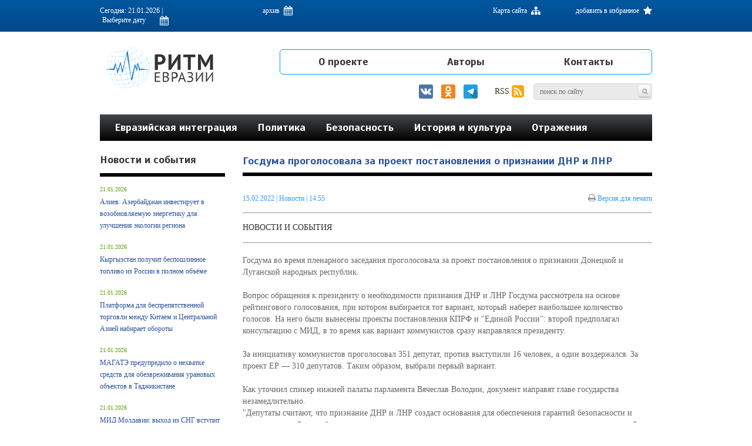

--- FILE ---
content_type: text/html; charset=UTF-8
request_url: https://www.ritmeurasia.ru/news--2022-02-15--gosduma-progolosovala-za-proekt-postanovlenija-o-priznanii-dnr-i-lnr-58640
body_size: 81001
content:
<!DOCTYPE html>
<html xmlns:fb="http://ogp.me/ns/fb#" xmlns:og="http://ogp.me/ns#">
<head>
	<meta name="zen-verification" content="YCI16ZwKxxpfFvMH5nyYuEoQIxjX7LbOyqFXATtU6rhG2kABMuPYdihzdxK6AeEm" />
        <meta http-equiv="Content-Type" content="text/html; charset=UTF-8" />
	<meta name="viewport" content="width=device-width, initial-scale=1">

	<link rel="stylesheet" href="https://www.ritmeurasia.ru/css/bootstrap.min.css">
	<link rel="stylesheet" href="https://www.ritmeurasia.ru/css/bootstrap-theme.min.css">
	<link rel="stylesheet" href="https://www.ritmeurasia.ru/css/style.css?ver=12">
	<link rel="stylesheet" href="https://www.ritmeurasia.ru/css/slick.css">
	<link rel="stylesheet" href="https://www.ritmeurasia.ru/css/font-awesome.min.css">
	<link rel="stylesheet" href="https://code.jquery.com/ui/1.12.1/themes/base/jquery-ui.css">
	<link rel="stylesheet" href="https://www.ritmeurasia.ru/css/jquery.fancybox.css">
	<link rel="stylesheet" href="https://www.ritmeurasia.ru/css/fixes.css">

	<!--[if lt IE 9]>
	<script src="https://cdnjs.cloudflare.com/ajax/libs/html5shiv/3.7.3/html5shiv.min.js"></script>
	<![endif]-->
	<script src="https://code.jquery.com/jquery-1.10.2.js"></script>
	<script src="https://www.ritmeurasia.ru/js/jquery.fancybox.js"></script>
	<script src="https://www.ritmeurasia.ru/js/df_form.js"></script>
	<script type="text/javascript" src="https://www.ritmeurasia.ru/js/bootstrap.min.js"></script>
	<script type="text/javascript" src="https://www.ritmeurasia.ru/js/slick.min.js"></script>
	<script src="https://www.ritmeurasia.ru/js/common.js"></script>
	<script src="https://code.jquery.com/ui/1.12.1/jquery-ui.js"></script>
	<script src="https://www.ritmeurasia.ru/js/placeholder.js"></script>
	<script src="https://www.ritmeurasia.ru/js/jquery.df.js"></script>
	<script src="https://www.ritmeurasia.ru/js/jquery.df.form-submitter.js"></script>
	<script src="https://www.ritmeurasia.ru/js/code.js"></script>

	
		<script>
			(function(i,s,o,g,r,a,m){i['GoogleAnalyticsObject']=r;i[r]=i[r]||function(){
				(i[r].q=i[r].q||[]).push(arguments)},i[r].l=1*new Date();a=s.createElement(o),
				m=s.getElementsByTagName(o)[0];a.async=1;a.src=g;m.parentNode.insertBefore(a,m)
			})(window,document,'script','//www.google-analytics.com/analytics.js','ga');
			ga('create', 'UA-45808498-1', 'ritmeurasia.ru');
			ga('send', 'pageview');
		</script>

		<script src="https://apis.google.com/js/platform.js" async defer>
			{lang: 'ru'}
		</script>

<!-- Facebook Pixel Code -->
<script>
!function(f,b,e,v,n,t,s)
{if(f.fbq)return;n=f.fbq=function(){n.callMethod?
n.callMethod.apply(n,arguments):n.queue.push(arguments)};
if(!f._fbq)f._fbq=n;n.push=n;n.loaded=!0;n.version='2.0';
n.queue=[];t=b.createElement(e);t.async=!0;
t.src=v;s=b.getElementsByTagName(e)[0];
s.parentNode.insertBefore(t,s)}(window, document,'script',
'https://connect.facebook.net/en_US/fbevents.js');
fbq('init', '268073648220086');
fbq('track', 'PageView');
</script>
<noscript><img height="1" width="1" style="display:none"
src="https://www.facebook.com/tr?id=268073648220086&ev=PageView&noscript=1"
/></noscript>
<!-- End Facebook Pixel Code -->


<!--
	<script type="text/javascript" src="//s7.addthis.com/js/300/addthis_widget.js#pubid=ra-5f1e9f8ceabc7f83"></script>
-->
	
	<title>Госдума проголосовала за проект постановления о признании ДНР и ЛНР - Ритм Евразии</title>
	<meta property="og:site_name" content="Ритм Евразии" />

    <meta name="Keywords" lang="ru" content="" />
    <meta name="Description" lang="ru" content="" />

    <meta property="og:title" content="Госдума проголосовала за проект постановления о признании ДНР и ЛНР" />
    <meta property="og:type" content="article" />
    <meta property="og:url" content="https://www.ritmeurasia.ru/news--2022-02-15--gosduma-progolosovala-za-proekt-postanovlenija-o-priznanii-dnr-i-lnr-58640" />
	<meta property="og:description" content="" />

    <meta property="og:image" content="https://www.ritmeurasia.ru/img/og_logo.png" />
    <meta property="og:image:url" content="https://www.ritmeurasia.ru/img/og_logo.png" />
    <meta property="og:image:secure_url" content="https://www.ritmeurasia.ru/img/og_logo.png" />
	
	<meta property="twitter:image" content="https://www.ritmeurasia.ru/img/og_logo.png" />
	<meta name="twitter:card" content="summary_large_image" />
	
    <meta property="fb:admins" content="100007104004600" />
    <meta property="fb:app_id" name="app_id" content="322410782208652" />

	<link rel="shortcut icon" href="https://www.ritmeurasia.ru/favicon.ico" sizes="any">
	<link rel="icon" href="https://www.ritmeurasia.ru/favicon.ico" sizes="any">
</head>

<body id="top">

<!-- Rating Mail.ru counter -->
<script type="text/javascript">
var _tmr = window._tmr || (window._tmr = []);
_tmr.push({id: "3156774", type: "pageView", start: (new Date()).getTime()});
(function (d, w, id) {
if (d.getElementById(id)) return;
var ts = d.createElement("script"); ts.type = "text/javascript"; ts.async = true; ts.id = id;
ts.src = "https://top-fwz1.mail.ru/js/code.js";
var f = function () {var s = d.getElementsByTagName("script")[0]; s.parentNode.insertBefore(ts, s);};
if (w.opera == "[object Opera]") { d.addEventListener("DOMContentLoaded", f, false); } else { f(); }
})(document, window, "topmailru-code");
</script><noscript><div>
<img src="https://top-fwz1.mail.ru/counter?id=3156774;js=na" style="border:0;position:absolute;left:-9999px;" alt="Top.Mail.Ru" />
</div></noscript>
<!-- //Rating Mail.ru counter -->

	<div style="height:0; overflow:hidden;">Информационно-аналитическое издание, посвященное актуальным проблемам интеграции на постсоветском пространстве</div>
	<a href="#top" class="totop"></a>

	
	    <!-- Yandex.Metrika counter -->
	    <script type="text/javascript">
	        (function (d, w, c) {
	            (w[c] = w[c] || []).push(function() {
	                try {
	                    w.yaCounter23048101 = new Ya.Metrika({id:23048101,
	                        webvisor:true,
	                        clickmap:true,
	                        trackLinks:true,
	                        accurateTrackBounce:true});
	                } catch(e) { }
	            });

	            var n = d.getElementsByTagName("script")[0],
	                    s = d.createElement("script"),
	                    f = function () { n.parentNode.insertBefore(s, n); };
	            s.type = "text/javascript";
	            s.async = true;
	            s.src = (d.location.protocol == "https:" ? "https:" : "https:") + "//mc.yandex.ru/metrika/watch.js";

	            if (w.opera == "[object Opera]") {
	                d.addEventListener("DOMContentLoaded", f, false);
	            } else { f(); }
	        })(document, window, "yandex_metrika_callbacks");
	    </script>

	    <noscript><div><img src="//mc.yandex.ru/watch/23048101" style="position:absolute; left:-9999px;" alt="" /></div></noscript>
	    <!-- /Yandex.Metrika counter -->
	

	
	    <div id="fb-root"></div>
	    <script>(function(d, s, id) {
	            var js, fjs = d.getElementsByTagName(s)[0];
	            if (d.getElementById(id)) return;
	            js = d.createElement(s); js.id = id;
	            js.src = "//connect.facebook.net/ru_RU/all.js#xfbml=1";
	            fjs.parentNode.insertBefore(js, fjs);
	        }(document, 'script', 'facebook-jssdk'));</script>
	


	<div class="menubg"></div>

<div class="mobile-menu">
	<div class="close"><i class="fa fa-close"></i></div>
	<div class="content">
		<form>
			<input type="text" id="search_m" placeholder="Поиск по сайту" value=""><button type="button" id="submit-search-m"><i class="fa fa-search"></i></button>
		</form>
		<nav>
			<ul>
									<li><a href="https://www.ritmeurasia.ru/rubric--evrazijskaja-integracija-2">Евразийская интеграция</a></li>
									<li><a href="https://www.ritmeurasia.ru/rubric--politika-3">Политика</a></li>
									<li><a href="https://www.ritmeurasia.ru/rubric--obraz-zhizni-4">Безопасность</a></li>
									<li><a href="https://www.ritmeurasia.ru/rubric--nasha-istorija-5">История и культура</a></li>
									<li><a href="https://www.ritmeurasia.ru/rubric--otrazhenija-81">Отражения</a></li>
									<li><a href="https://www.ritmeurasia.ru/rubric--novosti-i-sobytija-71">Новости и события</a></li>
									<li><a href="https://www.ritmeurasia.ru/video">Видеоматериалы</a></li>
									<li><a href="https://www.ritmeurasia.ru/rubric--dokumenty-78">Документы</a></li>
							</ul>
			<ul>
														<li><a href="https://www.ritmeurasia.ru/articles--o-proekte-167">О проекте</a></li>
														<li><a href="https://www.ritmeurasia.ru/author">Авторы</a></li>
														<li><a href="https://www.ritmeurasia.ru/contact">Контакты</a></li>
							</ul>
		</nav>
		<div class="social">
			<a href="https://www.facebook.com/ritmeurasia.ru/"><i class="fa fa-facebook"></i></a>
			<a href="https://vk.com/public64205790"><i class="fa fa-vk"></i></a>
			<a href="https://www.ritmeurasia.ru/rss"><i class="fa fa-rss"></i></a>
		</div>
		<div class="archive">
						<a>Архив <i class="fa fa-calendar"></i></a>
		</div>
		<div class="clear"></div>
	</div>
</div>

<div class="top-line">
	<div class="container">
		<div class="date">
			Сегодня: 21.01.2026 | <input type="text" id="datepicker" value="Выберите дату"><i class="fa fa-calendar"></i>
		</div>
		<div class="archive">
			<a>архив <i class="fa fa-calendar"></i></a>
		</div>
		<div class="fav">
			<a href="#">добавить в избранное <i class="fa fa-star"></i></a>
		</div>
		<div class="sitemap">
			<a href="https://www.ritmeurasia.ru/sitemap">Карта сайта <i class="fa fa-sitemap"></i></a>
		</div>
		<div class="clear"></div>
	</div>
</div>

<div class="archive-block">
	<div class="container">
		<div class="content">
												<div class="item active">
						<a class="link">2026</a>
						<div class="list">
															<a href="https://www.ritmeurasia.ru/arhive--2026-01-01">Январь</a>
													</div>
					</div>
																<div class="item">
						<a class="link">2025</a>
						<div class="list">
															<a href="https://www.ritmeurasia.ru/arhive--2025-01-01">Январь</a>
															<a href="https://www.ritmeurasia.ru/arhive--2025-02-01">Февраль</a>
															<a href="https://www.ritmeurasia.ru/arhive--2025-03-01">Март</a>
															<a href="https://www.ritmeurasia.ru/arhive--2025-04-01">Апрель</a>
															<a href="https://www.ritmeurasia.ru/arhive--2025-05-01">Май</a>
															<a href="https://www.ritmeurasia.ru/arhive--2025-06-01">Июнь</a>
															<a href="https://www.ritmeurasia.ru/arhive--2025-07-01">Июль</a>
															<a href="https://www.ritmeurasia.ru/arhive--2025-08-01">Август</a>
															<a href="https://www.ritmeurasia.ru/arhive--2025-09-01">Сентябрь</a>
															<a href="https://www.ritmeurasia.ru/arhive--2025-10-01">Октябрь</a>
															<a href="https://www.ritmeurasia.ru/arhive--2025-11-01">Ноябрь</a>
															<a href="https://www.ritmeurasia.ru/arhive--2025-12-01">Декабрь</a>
													</div>
					</div>
																<div class="item">
						<a class="link">2024</a>
						<div class="list">
															<a href="https://www.ritmeurasia.ru/arhive--2024-01-01">Январь</a>
															<a href="https://www.ritmeurasia.ru/arhive--2024-02-01">Февраль</a>
															<a href="https://www.ritmeurasia.ru/arhive--2024-03-01">Март</a>
															<a href="https://www.ritmeurasia.ru/arhive--2024-04-01">Апрель</a>
															<a href="https://www.ritmeurasia.ru/arhive--2024-05-01">Май</a>
															<a href="https://www.ritmeurasia.ru/arhive--2024-06-01">Июнь</a>
															<a href="https://www.ritmeurasia.ru/arhive--2024-07-01">Июль</a>
															<a href="https://www.ritmeurasia.ru/arhive--2024-08-01">Август</a>
															<a href="https://www.ritmeurasia.ru/arhive--2024-09-01">Сентябрь</a>
															<a href="https://www.ritmeurasia.ru/arhive--2024-10-01">Октябрь</a>
															<a href="https://www.ritmeurasia.ru/arhive--2024-11-01">Ноябрь</a>
															<a href="https://www.ritmeurasia.ru/arhive--2024-12-01">Декабрь</a>
													</div>
					</div>
																<div class="item">
						<a class="link">2023</a>
						<div class="list">
															<a href="https://www.ritmeurasia.ru/arhive--2023-01-01">Январь</a>
															<a href="https://www.ritmeurasia.ru/arhive--2023-02-01">Февраль</a>
															<a href="https://www.ritmeurasia.ru/arhive--2023-03-01">Март</a>
															<a href="https://www.ritmeurasia.ru/arhive--2023-04-01">Апрель</a>
															<a href="https://www.ritmeurasia.ru/arhive--2023-05-01">Май</a>
															<a href="https://www.ritmeurasia.ru/arhive--2023-06-01">Июнь</a>
															<a href="https://www.ritmeurasia.ru/arhive--2023-07-01">Июль</a>
															<a href="https://www.ritmeurasia.ru/arhive--2023-08-01">Август</a>
															<a href="https://www.ritmeurasia.ru/arhive--2023-09-01">Сентябрь</a>
															<a href="https://www.ritmeurasia.ru/arhive--2023-10-01">Октябрь</a>
															<a href="https://www.ritmeurasia.ru/arhive--2023-11-01">Ноябрь</a>
															<a href="https://www.ritmeurasia.ru/arhive--2023-12-01">Декабрь</a>
													</div>
					</div>
																<div class="item">
						<a class="link">2022</a>
						<div class="list">
															<a href="https://www.ritmeurasia.ru/arhive--2022-01-01">Январь</a>
															<a href="https://www.ritmeurasia.ru/arhive--2022-02-01">Февраль</a>
															<a href="https://www.ritmeurasia.ru/arhive--2022-03-01">Март</a>
															<a href="https://www.ritmeurasia.ru/arhive--2022-04-01">Апрель</a>
															<a href="https://www.ritmeurasia.ru/arhive--2022-05-01">Май</a>
															<a href="https://www.ritmeurasia.ru/arhive--2022-06-01">Июнь</a>
															<a href="https://www.ritmeurasia.ru/arhive--2022-07-01">Июль</a>
															<a href="https://www.ritmeurasia.ru/arhive--2022-08-01">Август</a>
															<a href="https://www.ritmeurasia.ru/arhive--2022-09-01">Сентябрь</a>
															<a href="https://www.ritmeurasia.ru/arhive--2022-10-01">Октябрь</a>
															<a href="https://www.ritmeurasia.ru/arhive--2022-11-01">Ноябрь</a>
															<a href="https://www.ritmeurasia.ru/arhive--2022-12-01">Декабрь</a>
													</div>
					</div>
																<div class="item">
						<a class="link">2021</a>
						<div class="list">
															<a href="https://www.ritmeurasia.ru/arhive--2021-01-01">Январь</a>
															<a href="https://www.ritmeurasia.ru/arhive--2021-02-01">Февраль</a>
															<a href="https://www.ritmeurasia.ru/arhive--2021-03-01">Март</a>
															<a href="https://www.ritmeurasia.ru/arhive--2021-04-01">Апрель</a>
															<a href="https://www.ritmeurasia.ru/arhive--2021-05-01">Май</a>
															<a href="https://www.ritmeurasia.ru/arhive--2021-06-01">Июнь</a>
															<a href="https://www.ritmeurasia.ru/arhive--2021-07-01">Июль</a>
															<a href="https://www.ritmeurasia.ru/arhive--2021-08-01">Август</a>
															<a href="https://www.ritmeurasia.ru/arhive--2021-09-01">Сентябрь</a>
															<a href="https://www.ritmeurasia.ru/arhive--2021-10-01">Октябрь</a>
															<a href="https://www.ritmeurasia.ru/arhive--2021-11-01">Ноябрь</a>
															<a href="https://www.ritmeurasia.ru/arhive--2021-12-01">Декабрь</a>
													</div>
					</div>
																<div class="item">
						<a class="link">2020</a>
						<div class="list">
															<a href="https://www.ritmeurasia.ru/arhive--2020-01-01">Январь</a>
															<a href="https://www.ritmeurasia.ru/arhive--2020-02-01">Февраль</a>
															<a href="https://www.ritmeurasia.ru/arhive--2020-03-01">Март</a>
															<a href="https://www.ritmeurasia.ru/arhive--2020-04-01">Апрель</a>
															<a href="https://www.ritmeurasia.ru/arhive--2020-05-01">Май</a>
															<a href="https://www.ritmeurasia.ru/arhive--2020-06-01">Июнь</a>
															<a href="https://www.ritmeurasia.ru/arhive--2020-07-01">Июль</a>
															<a href="https://www.ritmeurasia.ru/arhive--2020-08-01">Август</a>
															<a href="https://www.ritmeurasia.ru/arhive--2020-09-01">Сентябрь</a>
															<a href="https://www.ritmeurasia.ru/arhive--2020-10-01">Октябрь</a>
															<a href="https://www.ritmeurasia.ru/arhive--2020-11-01">Ноябрь</a>
															<a href="https://www.ritmeurasia.ru/arhive--2020-12-01">Декабрь</a>
													</div>
					</div>
																<div class="item">
						<a class="link">2019</a>
						<div class="list">
															<a href="https://www.ritmeurasia.ru/arhive--2019-01-01">Январь</a>
															<a href="https://www.ritmeurasia.ru/arhive--2019-02-01">Февраль</a>
															<a href="https://www.ritmeurasia.ru/arhive--2019-03-01">Март</a>
															<a href="https://www.ritmeurasia.ru/arhive--2019-04-01">Апрель</a>
															<a href="https://www.ritmeurasia.ru/arhive--2019-05-01">Май</a>
															<a href="https://www.ritmeurasia.ru/arhive--2019-06-01">Июнь</a>
															<a href="https://www.ritmeurasia.ru/arhive--2019-07-01">Июль</a>
															<a href="https://www.ritmeurasia.ru/arhive--2019-08-01">Август</a>
															<a href="https://www.ritmeurasia.ru/arhive--2019-09-01">Сентябрь</a>
															<a href="https://www.ritmeurasia.ru/arhive--2019-10-01">Октябрь</a>
															<a href="https://www.ritmeurasia.ru/arhive--2019-11-01">Ноябрь</a>
															<a href="https://www.ritmeurasia.ru/arhive--2019-12-01">Декабрь</a>
													</div>
					</div>
																<div class="item">
						<a class="link">2018</a>
						<div class="list">
															<a href="https://www.ritmeurasia.ru/arhive--2018-01-01">Январь</a>
															<a href="https://www.ritmeurasia.ru/arhive--2018-02-01">Февраль</a>
															<a href="https://www.ritmeurasia.ru/arhive--2018-03-01">Март</a>
															<a href="https://www.ritmeurasia.ru/arhive--2018-04-01">Апрель</a>
															<a href="https://www.ritmeurasia.ru/arhive--2018-05-01">Май</a>
															<a href="https://www.ritmeurasia.ru/arhive--2018-06-01">Июнь</a>
															<a href="https://www.ritmeurasia.ru/arhive--2018-07-01">Июль</a>
															<a href="https://www.ritmeurasia.ru/arhive--2018-08-01">Август</a>
															<a href="https://www.ritmeurasia.ru/arhive--2018-09-01">Сентябрь</a>
															<a href="https://www.ritmeurasia.ru/arhive--2018-10-01">Октябрь</a>
															<a href="https://www.ritmeurasia.ru/arhive--2018-11-01">Ноябрь</a>
															<a href="https://www.ritmeurasia.ru/arhive--2018-12-01">Декабрь</a>
													</div>
					</div>
																<div class="item">
						<a class="link">2017</a>
						<div class="list">
															<a href="https://www.ritmeurasia.ru/arhive--2017-01-01">Январь</a>
															<a href="https://www.ritmeurasia.ru/arhive--2017-02-01">Февраль</a>
															<a href="https://www.ritmeurasia.ru/arhive--2017-03-01">Март</a>
															<a href="https://www.ritmeurasia.ru/arhive--2017-04-01">Апрель</a>
															<a href="https://www.ritmeurasia.ru/arhive--2017-05-01">Май</a>
															<a href="https://www.ritmeurasia.ru/arhive--2017-06-01">Июнь</a>
															<a href="https://www.ritmeurasia.ru/arhive--2017-07-01">Июль</a>
															<a href="https://www.ritmeurasia.ru/arhive--2017-08-01">Август</a>
															<a href="https://www.ritmeurasia.ru/arhive--2017-09-01">Сентябрь</a>
															<a href="https://www.ritmeurasia.ru/arhive--2017-10-01">Октябрь</a>
															<a href="https://www.ritmeurasia.ru/arhive--2017-11-01">Ноябрь</a>
															<a href="https://www.ritmeurasia.ru/arhive--2017-12-01">Декабрь</a>
													</div>
					</div>
																<div class="item">
						<a class="link">2016</a>
						<div class="list">
															<a href="https://www.ritmeurasia.ru/arhive--2016-01-01">Январь</a>
															<a href="https://www.ritmeurasia.ru/arhive--2016-02-01">Февраль</a>
															<a href="https://www.ritmeurasia.ru/arhive--2016-03-01">Март</a>
															<a href="https://www.ritmeurasia.ru/arhive--2016-04-01">Апрель</a>
															<a href="https://www.ritmeurasia.ru/arhive--2016-05-01">Май</a>
															<a href="https://www.ritmeurasia.ru/arhive--2016-06-01">Июнь</a>
															<a href="https://www.ritmeurasia.ru/arhive--2016-07-01">Июль</a>
															<a href="https://www.ritmeurasia.ru/arhive--2016-08-01">Август</a>
															<a href="https://www.ritmeurasia.ru/arhive--2016-09-01">Сентябрь</a>
															<a href="https://www.ritmeurasia.ru/arhive--2016-10-01">Октябрь</a>
															<a href="https://www.ritmeurasia.ru/arhive--2016-11-01">Ноябрь</a>
															<a href="https://www.ritmeurasia.ru/arhive--2016-12-01">Декабрь</a>
													</div>
					</div>
																<div class="item">
						<a class="link">2015</a>
						<div class="list">
															<a href="https://www.ritmeurasia.ru/arhive--2015-01-01">Январь</a>
															<a href="https://www.ritmeurasia.ru/arhive--2015-02-01">Февраль</a>
															<a href="https://www.ritmeurasia.ru/arhive--2015-03-01">Март</a>
															<a href="https://www.ritmeurasia.ru/arhive--2015-04-01">Апрель</a>
															<a href="https://www.ritmeurasia.ru/arhive--2015-05-01">Май</a>
															<a href="https://www.ritmeurasia.ru/arhive--2015-06-01">Июнь</a>
															<a href="https://www.ritmeurasia.ru/arhive--2015-07-01">Июль</a>
															<a href="https://www.ritmeurasia.ru/arhive--2015-08-01">Август</a>
															<a href="https://www.ritmeurasia.ru/arhive--2015-09-01">Сентябрь</a>
															<a href="https://www.ritmeurasia.ru/arhive--2015-10-01">Октябрь</a>
															<a href="https://www.ritmeurasia.ru/arhive--2015-11-01">Ноябрь</a>
															<a href="https://www.ritmeurasia.ru/arhive--2015-12-01">Декабрь</a>
													</div>
					</div>
																<div class="item">
						<a class="link">2014</a>
						<div class="list">
															<a href="https://www.ritmeurasia.ru/arhive--2014-02-01">Февраль</a>
															<a href="https://www.ritmeurasia.ru/arhive--2014-03-01">Март</a>
															<a href="https://www.ritmeurasia.ru/arhive--2014-04-01">Апрель</a>
															<a href="https://www.ritmeurasia.ru/arhive--2014-05-01">Май</a>
															<a href="https://www.ritmeurasia.ru/arhive--2014-06-01">Июнь</a>
															<a href="https://www.ritmeurasia.ru/arhive--2014-07-01">Июль</a>
															<a href="https://www.ritmeurasia.ru/arhive--2014-08-01">Август</a>
															<a href="https://www.ritmeurasia.ru/arhive--2014-09-01">Сентябрь</a>
															<a href="https://www.ritmeurasia.ru/arhive--2014-10-01">Октябрь</a>
															<a href="https://www.ritmeurasia.ru/arhive--2014-11-01">Ноябрь</a>
															<a href="https://www.ritmeurasia.ru/arhive--2014-12-01">Декабрь</a>
													</div>
					</div>
																																												</div>
	</div>
</div>
<header class="header">
	<div class="container">
		<div class="logo">
			<a href="https://www.ritmeurasia.ru/"><img src="img/logosvg.svg"><img src="img/logosvg2.svg" class="mlogo"></a>
		</div>

		<div class="right-side">
			<nav class="top-menu">
	<ul>
								<li><a href="https://www.ritmeurasia.ru/articles--o-proekte-167">О проекте</a></li>
								<li><a href="https://www.ritmeurasia.ru/author">Авторы</a></li>
								<li><a href="https://www.ritmeurasia.ru/contact">Контакты</a></li>
			</ul>
</nav>			<a style="margin: 0 5px;" href="https://vk.com/ritmeurasia" target="_blank"><img src="/img/social/vk.svg" width="24"></a>
			<a style="margin: 0 5px;" href="https://ok.ru/ritmeurasia" target="_blank"><img src="/img/social/ok.svg" width="24"></a>
			<a style="margin: 0 5px;" href="https://t.me/RE_asia" target="_blank"><img src="/img/social/tg.svg" width="24"></a>
			<a href="https://www.ritmeurasia.ru/rss" style="margin-left: 20px;">RSS <i class="fa fa-rss-square"></i></a>
			<form>
				<input type="text" id="search" placeholder="Поиск по сайту" value="">
				<button type="button" id="submit-search"><i class="fa fa-search"></i></button>
			</form>
		</div>

		<div class="menu-button">
			<a style="margin: 0 0px;" href="https://vk.com/ritmeurasia" target="_blank"><img src="/img/social/vk.svg" width="24"></a>
			<a style="margin: 0 0px;" href="https://ok.ru/ritmeurasia" target="_blank"><img src="/img/social/ok.svg" width="24"></a>
			<a style="margin: 0 3px 0 0;" href="https://t.me/RE_asia" target="_blank"><img src="/img/social/tg.svg" width="24"></a>

			 <script> $(".menu-button a").click(function(e) { e.stopPropagation(); }); </script> 

			<i class="fa fa-bars"></i>
		</div>

		<div class="clear"></div>

					<nav class="second-menu">
	<ul>
								<li><a href="https://www.ritmeurasia.ru/rubric--evrazijskaja-integracija-2">Евразийская интеграция</a></li>
								<li><a href="https://www.ritmeurasia.ru/rubric--politika-3">Политика</a></li>
								<li><a href="https://www.ritmeurasia.ru/rubric--russkij-mir-4">Безопасность</a></li>
								<li><a href="https://www.ritmeurasia.ru/rubric--nasha-istorija-5">История и культура</a></li>
								<li><a href="https://www.ritmeurasia.ru/rubric--kommentarij-eksperta-81">Отражения</a></li>
			</ul>
</nav>			</div>
</header>

<div class="pre-header"></div>




	
			<div class="container" style="margin-top: 20px;">
			<div class="row">
				<div class="col-lg-12 col-md-12 col-sm-8">
					<div class="row">
						<div class="col-lg-9 col-lg-push-3 col-md-9 col-md-push-3">
							<div class="block-zag">
	<h1>Госдума проголосовала за проект постановления о признании ДНР и ЛНР</h1>
</div>


<header>
<div class="post-date">
	<time datetime="Tue Feb 15 14:55:18 2022">15.02.2022</time> | <a href="https://www.ritmeurasia.ru/author--novost-227" rel="author"> Новости </a> | 14.55
	<a class="print print-version"><i class="fa fa-print"></i> Версия для печати</a>
	</div>
</header>

<div class="post-tags">
						<a href="https://www.ritmeurasia.ru/rubric--novosti-i-sobytija-71">Новости и события</a>
			</div>

<article>
<div class="post-text">
		<p>Госдума во время пленарного заседания проголосовала за проект постановления о признании Донецкой и Луганской народных республик.</p>

<p>Вопрос обращения к президенту о необходимости признания ДНР и ЛНР Госдума рассмотрела на основе рейтингового голосования, при котором выбирается тот вариант, который наберет наибольшее количество голосов. На него были вынесены проекты постановления КПРФ и "Единой России": второй предполагал консультацию с МИД, в то время как вариант коммунистов сразу направлялся президенту.</p>

<p>За инициативу коммунистов проголосовал 351 депутат, против выступили 16 человек, а один воздержался. За проект ЕР &mdash; 310 депутатов. Таким образом, выбрали первый вариант.</p>

<p>Как уточнил спикер нижней палаты парламента Вячеслав Володин, документ направят главе государства незамедлительно.<br />
"Депутаты считают, что признание ДНР и ЛНР создаст основания для обеспечения гарантий безопасности и защиты жителей республик от внешних угроз, а также для укрепления международного мира и региональной стабильности", &mdash; подчеркнул он.</p>

<p>Парламентарии от КПРФ 19 января представили проект обращения к президенту России о признании республик Донбасса в качестве независимых государств и скорейшем проведении переговоров с их руководством для создания правовой основы межгосударственных отношений и регулирования всех аспектов сотрудничества и взаимопомощи.</p>

<p>Четырнадцатого февраля депутаты от "Единой России" внесли в Госдуму документ постановления о консультации с МИД по проекту постановления КПРФ.</p>

<p>По словам Володина, Вашингтон нагнетает напряженность, вместе с европейскими странами поставляет на Украину вооружение, Киев не выполняет минские договоренности. Все это несет угрозы и риски для жизни граждан России и соотечественников, проживающих в ДНР и ЛНР.</p>

<p>Как сообщил накануне РИА Новости лидер фракции КПРФ в Госдуме Геннадий Зюганов, ситуация на Украине тревожная и принятие на заседании Думы любого из проектов по обращению к президенту о признании ЛНР и ДНР будет шагом вперед.</p>

<p>Источник: <a href="https://ria.ru/20220215/priznanie-1772893058.html" target="_blank">РИА Новости</a></p>

</div>
</article>

<div class="post-tags bottom">
			Теги:
					<a href="https://www.ritmeurasia.ru/tag--donbass-989">Донбасс</a>
			</div>

<div class="post-share">
		<!-- uSocial -->
	<script async src="https://usocial.pro/usocial/usocial.js?v=6.1.4" data-script="usocial" charset="utf-8"></script>
	<div class="uSocial-Share" data-pid="3ae0ebaf4161562b331120997018411b" data-type="share" data-options="round-rect,style1,default,absolute,horizontal,size24,eachCounter0,counter1,counter-before,nomobile" data-social="vk,twi,ok,telegram,wa,vi"></div>
	<!-- /uSocial -->
</div>
<div class="post-rating">
	Рейтинг Ритма Евразии: &nbsp;
	<a href="#"><i class="fa fa-thumbs-up"></i></a> <span>1</span>
	<a href="#"><i class="fa fa-thumbs-down"></i></a> <span>1</span>
</div>
<div class="post-seen">
	<i class="fa fa-eye"></i> <b>1056</b>
</div>
<div class="clear"></div>






<div class="cackle-link" style="margin-bottom:40px;">
<!--	<div id="mc-container"></div> -->
	
        <style>
	    .article__comments__button__link {
	        padding: 0;
	        font-family: GraphikCy,'Helvetica CY',Arial,sans-serif;
                border-radius: 0;
                -webkit-appearance: none;
                -moz-appearance: none;
                appearance: none;
                border: none;
                background: 0 0;
	        outline: 0;
                width: 100%;
                padding: 13px 20px;
                border-radius: 3px;
	        font: normal 14px/14px GraphikCy-Semibold,'Helvetica CY',Arial,sans-serif;
                background: #1b8;
                color: #fff;
                display: block;
                padding: 10px 5px;
                font: normal 13px/11px GraphikCy-Semibold,'Helvetica CY',Arial,sans-serif;
                border: 1px solid #e5e5e5;
                text-align: center;
                text-transform: uppercase;
                letter-spacing: 1px;
                color: #000;
                cursor: pointer;
                padding: 20px;
                background: #fff;
                font-weight: bold;
            }

	    .article__comments__button__link:hover {
	        transition: all 800ms ease;
	        color: #00589f;
                border-color: #00589f;
            }
        </style>
        
    <!--    <a href="/newsComments{$Config.linkPartSeparator}{$news.news_link}-{$news.news_id}" class="article__comments__button__link">КОММЕНТАРИИ</a> -->
        <div onclick="$('.cackle-link').hide(); $('.cackle').show();" class="article__comments__button__link">КОММЕНТАРИИ (<span id="countComments">0</span>)</div> 
	
</div>

<div class="cackle" style="margin-bottom:40px; display: none;">
	<div id="mc-container"></div>
	
		<script type="text/javascript">
		cackle_widget = window.cackle_widget || [];
		cackle_widget.push({widget: 'Comment', countContainer: 'countComments', id: 29985, chanWithoutParams: true});
		(function() {
			var mc = document.createElement('script');
			mc.type = 'text/javascript';
			mc.async = true;
			mc.src = ('https:' == document.location.protocol ? 'https' : 'http') + '://cackle.me/widget.js';
			var s = document.getElementsByTagName('script')[0]; s.parentNode.insertBefore(mc, s.nextSibling);
		})();
		</script>
	
	<a id="mc-link" href="http://cackle.me">Комментарии для сайта <b style="color:#4FA3DA">Cackl</b><b style="color:#F65077">e</b></a>
</div>



	<div class="more-posts">
		<div class="name">Также по теме</div>
		<div class="row">
											
					<div class="col-sm-4">
						<div class="item">
															<a href="https://www.ritmeurasia.ru/news--2025-12-10--chem-dolshe-tramp-bodaetsja-s-zelenskim-tem-shire-novorossija-84524" class="rel-news-block" title="Чем дольше Трамп бодается с Зеленским – тем шире Новороссия">
									<div class="rel-news-img">
																					<div class="image" style="background-image:url(upl/news_image/orig/ra/9y/r5/c8/ra9yr5c8hehr.jpg);"></div>
																			</div>
									Чем дольше Трамп бодается с Зеленским – тем шире Новороссия
								</a>
													</div>
					</div>
																 
											
					<div class="col-sm-4">
						<div class="item">
															<a href="https://www.ritmeurasia.ru/news--2025-03-30--dopustim-amerikancy-priznajut-krym-i-donbass.-a-chto-s-harkovom-i-odessoj-79406" class="rel-news-block" title="Допустим, американцы признают Крым и Донбасс. А что с Харьковом и Одессой?">
									<div class="rel-news-img">
																					<div class="image" style="background-image:url(upl/news_image/orig/sk/yh/44/6t/skyh446t9rdk.jpg);"></div>
																			</div>
									Допустим, американцы признают Крым и Донбасс. А что с Харьковом и Одессой?
								</a>
													</div>
					</div>
																 
											
					<div class="col-sm-4">
						<div class="item">
															<a href="https://www.ritmeurasia.ru/news--2023-09-10--legendarnyj-nepokorennyj-donbass-oplot-rossii-zemlja-truzhenikov-i-voinov-68559" class="rel-news-block" title="Легендарный непокорённый Донбасс – оплот России, земля тружеников и воинов">
									<div class="rel-news-img">
																					<div class="image" style="background-image:url(upl/news_image/orig/sp/20/a2/4m/sp20a24mukoo.jpg);"></div>
																			</div>
									Легендарный непокорённый Донбасс – оплот России, земля тружеников и воинов
								</a>
													</div>
					</div>
				</div><div class="row">												</div> 
			
	</div>

<div id="articleInfo" data-article-id="58640"></div>

						</div>
						<div class="col-lg-3 col-lg-pull-9 col-md-3 col-md-pull-9">
							<div class="block-zag">Новости и события</div>
<div class="news-list">
						<div class="item">
				21.01.2026
								<a href="https://www.ritmeurasia.ru/news--2026-01-21--aliev-azerbajdzhan-investiruet-v-vozobnovljaemuju-energetiku-dlja-uluchshenija-ekologii-regiona-85357">Алиев: Азербайджан инвестирует в возобновляемую энергетику для улучшения экологии региона</a>
			</div>
					<div class="item">
				21.01.2026
								<a href="https://www.ritmeurasia.ru/news--2026-01-21--kyrgyzstan-poluchit-besposhlinnoe-toplivo-iz-rossii-v-polnom-obeme-85358">Кыргызстан получит беспошлинное топливо из России в полном объёме</a>
			</div>
					<div class="item">
				21.01.2026
								<a href="https://www.ritmeurasia.ru/news--2026-01-21--platforma-dlja-besprepjatstvennoj-torgovli-mezhdu-kitaem-i-centralnoj-aziej-nabiraet-oboroty-85354">Платформа для беспрепятственной торговли между Китаем и Центральной Азией набирает обороты</a>
			</div>
					<div class="item">
				21.01.2026
								<a href="https://www.ritmeurasia.ru/news--2026-01-21--magate-predupredilo-o-nehvatke-sredstv-dlja-obezvrezhivanija-uranovyh-obektov-v-tadzhikistane-85353">МАГАТЭ предупредило о нехватке средств для обезвреживания урановых объектов в Таджикистане</a>
			</div>
					<div class="item">
				21.01.2026
								<a href="https://www.ritmeurasia.ru/news--2026-01-21--mid-moldavii-vyhod-iz-sng-vstupit-v-silu-cherez-god-posle-denonsacii-soglashenij-85356">МИД Молдавии: выход из СНГ вступит в силу через год после денонсации соглашений</a>
			</div>
				<div class="link">
		<a href="https://www.ritmeurasia.ru/rubric--novosti-i-sobytija-71">все новости</a>
	</div>
</div><div class="no_tablet">
	<div class="block-zag">Мы в социальных сетях</div>
	<div class="social">
        <a href="https://t.me/RE_asia" target="_blank" style="display: block;"><img src="/img/social/tlg.png"></a>

		<div class="twit-button">
									<a href="https://twitter.com/RitmEurasiaOrg?ref_src=twsrc%5Etfw" class="twitter-follow-button" data-size="large" data-lang="ru" data-show-count="false">Follow @RitmEurasiaOrg</a><script async src="https://platform.twitter.com/widgets.js" charset="utf-8"></script>
		</div>
		
		<div id="ok_group_widget" style="margin-bottom:15px;"></div>
		
			<script>
			!function (d, id, did, st) {
			  var js = d.createElement("script");
			  js.src = "https://connect.ok.ru/connect.js";
			  js.onload = js.onreadystatechange = function () {
			  if (!this.readyState || this.readyState == "loaded" || this.readyState == "complete") {
				if (!this.executed) {
				  this.executed = true;
				  setTimeout(function () {
					OK.CONNECT.insertGroupWidget(id,did,st);
				  }, 0);
				}
			  }}
			  d.documentElement.appendChild(js);
			}(document,"ok_group_widget","55030701752447",'{"width":200,"height":230}');
			</script>
		
		
		<div class="fb-like-box" data-href="https://www.facebook.com/ritmeurasia.ru" data-width="210" data-height="500" data-colorscheme="light" data-show-faces="true" data-header="true" data-stream="false" data-show-border="true"></div>

		
			<!-- VK Widget -->
			<div id="vk_groups"></div>
			<script type="text/javascript">
				$(document).ready(function(){
					// Delay VK API load
					setTimeout(function() {
						var script = document.createElement('script');
						script.src = "https://vk.com/js/api/openapi.js?105";
						document.getElementsByTagName('head')[0].appendChild(script);
						setTimeout(function() {
							VK.Widgets.Group("vk_groups", {mode: 0, width: "210", height: "400", color1: 'FFFFFF', color2: '2B587A', color3: '5B7FA6'}, 64205790);
						}, 1000);
					}, 5000);
				});
			</script>
		
	</div>
</div>

						</div>
					</div>
				</div>
				<div class="col-md-3 col-sm-4 no_pc">
					<div class="block-zag">Выбор редакции</div>
<div class="news-list_4">
						<div class="item">
				<img src="upl/news_image/orig/eq/cw/ti/l2/eqcwtil2tkud.jpg" title="Объёмы автопрома Казахстана побили исторический рекорд, но не проблемы отрасли" alt="Объёмы автопрома Казахстана побили исторический рекорд, но не проблемы отрасли">
				<div class="content">
					<a href="https://www.ritmeurasia.ru/news--2026-01-19--obemy-avtoproma-kazahstana-pobili-istoricheskij-rekord-no-ne-problemy-otrasli-85291">Объёмы автопрома Казахстана побили исторический рекорд, но не проблемы отрасли</a>
				</div>
				<div class="clear"></div>
			</div>
					<div class="item">
				<img src="upl/news_image/orig/qw/8f/pz/31/qw8fpz31x4f1.jpg" title="Абхазия: кто способствует «турецкому маршу»" alt="Абхазия: кто способствует «турецкому маршу»">
				<div class="content">
					<a href="https://www.ritmeurasia.ru/news--2026-01-17--abhazija-kto-sposobstvuet-tureckomu-marshu-85266">Абхазия: кто способствует «турецкому маршу»</a>
				</div>
				<div class="clear"></div>
			</div>
					<div class="item">
				<img src="upl/news_image/orig/zy/km/4s/d3/zykm4sd3ir97.jpg" title="Россия и глобальная торговля зерном: что изменилось и чего ждать в 2026 г." alt="Россия и глобальная торговля зерном: что изменилось и чего ждать в 2026 г.">
				<div class="content">
					<a href="https://www.ritmeurasia.ru/news--2026-01-16--rossija-i-globalnaja-torgovlja-zernom-chto-izmenilos-i-chego-zhdat-v-2026-g.-85244">Россия и глобальная торговля зерном: что изменилось и чего ждать в 2026 г.</a>
				</div>
				<div class="clear"></div>
			</div>
					<div class="item">
				<img src="upl/news_image/orig/2t/xx/mu/22/2txxmu222l0s.jpg" title="Что стоит за притязаниями Трампа на Гренландию" alt="Что стоит за притязаниями Трампа на Гренландию">
				<div class="content">
					<a href="https://www.ritmeurasia.ru/news--2026-01-16--chto-stoit-za-pritjazanijami-trampa-na-grenlandiju-85243">Что стоит за притязаниями Трампа на Гренландию</a>
				</div>
				<div class="clear"></div>
			</div>
			</div>	<div class="block-zag">Документы</div>
	<div class="news-list_5">
									<div class="item">
					<div class="date">06.01.2026</div>
					<a href="https://www.ritmeurasia.ru/news--2026-01-06--kazahstan-vstupil-v-novyj-etap-modernizacii.-intervju-kasym-zhomarta-tokaeva-85049">Казахстан вступил в новый этап модернизации. Интервью Касым-Жомарта Токаева</a>
				</div>
							<div class="item">
					<div class="date">17.12.2025</div>
					<a href="https://www.ritmeurasia.ru/news--2025-12-17--ashhabadskaja-deklaracija-mezhdunarodnogo-foruma-posvjaschennogo-mezhdunarodnomu-godu-mira-i-doverija-2025-god-84690">Ашхабадская декларация Международного форума, посвящённого Международному году мира и доверия (2025 год)</a>
				</div>
							<div class="item">
					<div class="date">28.11.2025</div>
					<a href="https://www.ritmeurasia.ru/news--2025-11-28--deklaracija-soveta-kollektivnoj-bezopasnosti-odkb.-bishkek-27-nojabrja-2025-g.-84296">Декларация Совета коллективной безопасности ОДКБ. Бишкек, 27 ноября 2025 г.</a>
				</div>
							<div class="item">
					<div class="date">13.11.2025</div>
					<a href="https://www.ritmeurasia.ru/news--2025-11-13--statja-prezidenta-uzbekistana-sh.-mirzieeva-centralnaja-azija-na-poroge-novoj-epohi-84004">Статья президента Узбекистана Ш. Мирзиёева «Центральная Азия на пороге новой эпохи»</a>
				</div>
							<div class="link">
			<a href="https://www.ritmeurasia.ru/block--dokumenty-7">Все документы</a>
		</div>
	</div>
<div class="no_tablet">
	<div class="block-zag">Теги</div>
	<div class="tags">
					<a href="https://www.ritmeurasia.ru/tag--zapoljarnyj-transsib-1182" class="tags-font-size-3"> «Заполярный Транссиб»</a>
					<a href="https://www.ritmeurasia.ru/tag--covid-19-1296" class="tags-font-size-11">COVID-19</a>
					<a href="https://www.ritmeurasia.ru/tag--g20-1253" class="tags-font-size-2">G20</a>
					<a href="https://www.ritmeurasia.ru/tag--g7-1230" class="tags-font-size-3">G7</a>
					<a href="https://www.ritmeurasia.ru/tag--human-rights-watch-1146" class="tags-font-size-3">Human Rights Watch</a>
					<a href="https://www.ritmeurasia.ru/tag--opal-1264" class="tags-font-size-3">OPAL</a>
					<a href="https://www.ritmeurasia.ru/tag--stratfor-1288" class="tags-font-size-0">Stratfor</a>
					<a href="https://www.ritmeurasia.ru/tag--swift-1231" class="tags-font-size-5">SWIFT</a>
					<a href="https://www.ritmeurasia.ru/tag--wikileaks-1113" class="tags-font-size-1">Wikileaks</a>
					<a href="https://www.ritmeurasia.ru/tag--35-ja-beregovaja-batareja-1126" class="tags-font-size-0">«35-я береговая батарея»</a>
					<a href="https://www.ritmeurasia.ru/tag--saber-strike-2015-1229" class="tags-font-size-0">«Saber Strike-2015»</a>
					<a href="https://www.ritmeurasia.ru/tag--belaja-kniga-1147" class="tags-font-size-0">«Белая книга» </a>
					<a href="https://www.ritmeurasia.ru/tag--evrazijskaja-ekonomicheskaja-perspektiva-1096" class="tags-font-size-0">«Евразийская экономическая перспектива»</a>
					<a href="https://www.ritmeurasia.ru/tag--zhyldyzdar-1108" class="tags-font-size-2">«Жұлдыздар отбасы. Аңыз адам»</a>
					<a href="https://www.ritmeurasia.ru/tag--islamskoe-gosudarstvo-1180" class="tags-font-size-9">«Исламское государство» </a>
					<a href="https://www.ritmeurasia.ru/tag--medzhlis-1112" class="tags-font-size-6">«Меджлис» </a>
					<a href="https://www.ritmeurasia.ru/tag--mir-bez-nacizma-1103" class="tags-font-size-1">«Мир без нацизма» </a>
					<a href="https://www.ritmeurasia.ru/tag--pravyj-sektor-1064" class="tags-font-size-6">«Правый сектор» </a>
					<a href="https://www.ritmeurasia.ru/tag--russkaja-shkola-1031" class="tags-font-size-3">«Русская школа» </a>
					<a href="https://www.ritmeurasia.ru/tag--svoboda-952" class="tags-font-size-2">«Свобода» </a>
					<a href="https://www.ritmeurasia.ru/tag--severnyj-potok-2-1254" class="tags-font-size-10">«Северный поток-2»</a>
					<a href="https://www.ritmeurasia.ru/tag--sila-sibiri-1281" class="tags-font-size-6">«Сила Сибири»</a>
					<a href="https://www.ritmeurasia.ru/tag--slavjanskij-bazar-996" class="tags-font-size-5">«Славянский базар»</a>
					<a href="https://www.ritmeurasia.ru/tag--tureckij-potok-1195" class="tags-font-size-7">«Турецкий поток»</a>
					<a href="https://www.ritmeurasia.ru/tag--hizb-ut-tahrir-1104" class="tags-font-size-5">«Хизб ут-Тахрир» </a>
					<a href="https://www.ritmeurasia.ru/tag--juzhnyj-potok-1097" class="tags-font-size-4">«Южный поток»</a>
					<a href="https://www.ritmeurasia.ru/tag--abii-1216" class="tags-font-size-6">АБИИ</a>
					<a href="https://www.ritmeurasia.ru/tag--abhaziya-1008" class="tags-font-size-9">Абхазия</a>
					<a href="https://www.ritmeurasia.ru/tag--azerbajdzhan-1065" class="tags-font-size-12">Азербайджан</a>
					<a href="https://www.ritmeurasia.ru/tag--andrej-tarkovskij-1076" class="tags-font-size-0">Андрей Тарковский </a>
					<a href="https://www.ritmeurasia.ru/tag--apk-1081" class="tags-font-size-5">АПК</a>
					<a href="https://www.ritmeurasia.ru/tag--arktika-1209" class="tags-font-size-7">Арктика</a>
					<a href="https://www.ritmeurasia.ru/tag--arkticheskij-sovet-1315" class="tags-font-size-0">Арктический Совет</a>
					<a href="https://www.ritmeurasia.ru/tag--armeniya-1005" class="tags-font-size-14">Армения</a>
					<a href="https://www.ritmeurasia.ru/tag--armi-1277" class="tags-font-size-1">АрМИ</a>
					<a href="https://www.ritmeurasia.ru/tag--asean-1218" class="tags-font-size-8">АСЕАН</a>
					<a href="https://www.ritmeurasia.ru/tag--atambaev-1244" class="tags-font-size-7">Атамбаев</a>
					<a href="https://www.ritmeurasia.ru/tag--ato-1183" class="tags-font-size-5">АТО </a>
					<a href="https://www.ritmeurasia.ru/tag--atr-1210" class="tags-font-size-6">АТР</a>
					<a href="https://www.ritmeurasia.ru/tag--ates-1176" class="tags-font-size-4">АТЭС </a>
					<a href="https://www.ritmeurasia.ru/tag--afganistan-1038" class="tags-font-size-11">Афганистан</a>
					<a href="https://www.ritmeurasia.ru/tag--afrika-1311" class="tags-font-size-6">Африка</a>
					<a href="https://www.ritmeurasia.ru/tag--aes-1049" class="tags-font-size-10">АЭС</a>
					<a href="https://www.ritmeurasia.ru/tag--bajkal-1263" class="tags-font-size-6">Байкал</a>
					<a href="https://www.ritmeurasia.ru/tag--bajkonur-1174" class="tags-font-size-3">Байконур</a>
					<a href="https://www.ritmeurasia.ru/tag--bandera-1062" class="tags-font-size-5">Бандера </a>
					<a href="https://www.ritmeurasia.ru/tag--belorussiya-988" class="tags-font-size-15">Белоруссия</a>
					<a href="https://www.ritmeurasia.ru/tag--bessarabiya-1021" class="tags-font-size-2">Бессарабия</a>
					<a href="https://www.ritmeurasia.ru/tag--blizhnij-vostok-1192" class="tags-font-size-6">Ближний Восток </a>
					<a href="https://www.ritmeurasia.ru/tag--bolgarija-1267" class="tags-font-size-5">Болгария</a>
					<a href="https://www.ritmeurasia.ru/tag--briks-1133" class="tags-font-size-10">БРИКС </a>
					<a href="https://www.ritmeurasia.ru/tag--vatikan-1149" class="tags-font-size-3">Ватикан</a>
					<a href="https://www.ritmeurasia.ru/tag--vaffen-ss-1055" class="tags-font-size-4">Ваффен СС </a>
					<a href="https://www.ritmeurasia.ru/tag--waffen-ss-1197" class="tags-font-size-6">Ваффен-СС</a>
					<a href="https://www.ritmeurasia.ru/tag--velikaja-otechestvennaja-vojna-1131" class="tags-font-size-8">Великая Отечественная война</a>
					<a href="https://www.ritmeurasia.ru/tag--velikaya-pobeda-985" class="tags-font-size-10">Великая Победа</a>
					<a href="https://www.ritmeurasia.ru/tag--velikobritania-1170" class="tags-font-size-6">Великобритания</a>
					<a href="https://www.ritmeurasia.ru/tag--vengrija-1213" class="tags-font-size-8">Венгрия</a>
					<a href="https://www.ritmeurasia.ru/tag--voz-1297" class="tags-font-size-1">ВОЗ</a>
					<a href="https://www.ritmeurasia.ru/tag--vostochnoe-partnerstvo-1225" class="tags-font-size-6">Восточное партнёрство</a>
					<a href="https://www.ritmeurasia.ru/tag--vpk-1148" class="tags-font-size-2">ВПК</a>
					<a href="https://www.ritmeurasia.ru/tag--vto-1117" class="tags-font-size-9">ВТО</a>
					<a href="https://www.ritmeurasia.ru/tag--vtoraja-mirovaja-vojna-1228" class="tags-font-size-7">Вторая мировая война</a>
					<a href="https://www.ritmeurasia.ru/tag--vetnam-1177" class="tags-font-size-7">Вьетнам </a>
					<a href="https://www.ritmeurasia.ru/tag--gagauziya-1019" class="tags-font-size-9">Гагаузия</a>
					<a href="https://www.ritmeurasia.ru/tag--gazprom-1094" class="tags-font-size-10">Газпром</a>
					<a href="https://www.ritmeurasia.ru/tag--galicija-1037" class="tags-font-size-3">Галиция</a>
					<a href="https://www.ritmeurasia.ru/tag--germania-1156" class="tags-font-size-9">Германия</a>
					<a href="https://www.ritmeurasia.ru/tag--glonass-1173" class="tags-font-size-3">ГЛОНАСС</a>
					<a href="https://www.ritmeurasia.ru/tag--grenlandija-1313" class="tags-font-size-2">Гренландия</a>
					<a href="https://www.ritmeurasia.ru/tag--grecija-1208" class="tags-font-size-3">Греция</a>
					<a href="https://www.ritmeurasia.ru/tag--gruzija-1023" class="tags-font-size-12">Грузия</a>
					<a href="https://www.ritmeurasia.ru/tag--guam-1098" class="tags-font-size-3">ГУАМ</a>
					<a href="https://www.ritmeurasia.ru/tag--dalnij-vostok-1278" class="tags-font-size-2">Дальний Восток</a>
					<a href="https://www.ritmeurasia.ru/tag--dania-1314" class="tags-font-size-1">Дания</a>
					<a href="https://www.ritmeurasia.ru/tag--demografia-1287" class="tags-font-size-0">Демография</a>
					<a href="https://www.ritmeurasia.ru/tag--divizija-ss-galichina-1059" class="tags-font-size-4">Дивизия СС «Галичина»</a>
					<a href="https://www.ritmeurasia.ru/tag--dnr-1111" class="tags-font-size-11">ДНР</a>
					<a href="https://www.ritmeurasia.ru/tag--dodon-1085" class="tags-font-size-8">Додон</a>
					<a href="https://www.ritmeurasia.ru/tag--donbass-989" class="tags-font-size-13">Донбасс</a>
					<a href="https://www.ritmeurasia.ru/tag--dordoj-1027" class="tags-font-size-5">Дордой</a>
					<a href="https://www.ritmeurasia.ru/tag--eabr-1169" class="tags-font-size-9">ЕАБР </a>
					<a href="https://www.ritmeurasia.ru/tag--east-1178" class="tags-font-size-3">ЕАСТ</a>
					<a href="https://www.ritmeurasia.ru/tag--eaes-993" class="tags-font-size-14">ЕАЭС</a>
					<a href="https://www.ritmeurasia.ru/tag--ebrr-1261" class="tags-font-size-6">ЕБРР </a>
					<a href="https://www.ritmeurasia.ru/tag--evrazia-global-1290" class="tags-font-size-0">Евразия Global</a>
					<a href="https://www.ritmeurasia.ru/tag--evrazes-955" class="tags-font-size-5">ЕврАзЭС</a>
					<a href="https://www.ritmeurasia.ru/tag--egipet-1204" class="tags-font-size-6">Египет </a>
					<a href="https://www.ritmeurasia.ru/tag--es-1142" class="tags-font-size-12">ЕС</a>
					<a href="https://www.ritmeurasia.ru/tag--espch-1203" class="tags-font-size-3">ЕСПЧ </a>
					<a href="https://www.ritmeurasia.ru/tag--eek-1034" class="tags-font-size-11">ЕЭК</a>
					<a href="https://www.ritmeurasia.ru/tag--eep-1001" class="tags-font-size-6">ЕЭП</a>
					<a href="https://www.ritmeurasia.ru/tag--zheenbekov-1274" class="tags-font-size-3">Жээнбеков</a>
					<a href="https://www.ritmeurasia.ru/tag--zakarpate-1236" class="tags-font-size-6">Закарпатье</a>
					<a href="https://www.ritmeurasia.ru/tag--zelenskij-1294" class="tags-font-size-3">Зеленский</a>
					<a href="https://www.ritmeurasia.ru/tag--zst-1186" class="tags-font-size-9">ЗСТ</a>
					<a href="https://www.ritmeurasia.ru/tag--igil-1194" class="tags-font-size-4">ИГИЛ </a>
					<a href="https://www.ritmeurasia.ru/tag--izrail-1160" class="tags-font-size-7">Израиль</a>
					<a href="https://www.ritmeurasia.ru/tag--indija-1187" class="tags-font-size-9">Индия </a>
					<a href="https://www.ritmeurasia.ru/tag--indonezija-1226" class="tags-font-size-6">Индонезия </a>
					<a href="https://www.ritmeurasia.ru/tag--irak-1154" class="tags-font-size-4">Ирак</a>
					<a href="https://www.ritmeurasia.ru/tag--iran-1066" class="tags-font-size-11">Иран</a>
					<a href="https://www.ritmeurasia.ru/tag--islam-1166" class="tags-font-size-5">Ислам </a>
					<a href="https://www.ritmeurasia.ru/tag--italia-1280" class="tags-font-size-4">Италия</a>
					<a href="https://www.ritmeurasia.ru/tag--kavkaz-1309" class="tags-font-size-7">Кавказ</a>
					<a href="https://www.ritmeurasia.ru/tag--kazahstan-962" class="tags-font-size-14">Казахстан</a>
					<a href="https://www.ritmeurasia.ru/tag--karabah-1048" class="tags-font-size-11">Карабах </a>
					<a href="https://www.ritmeurasia.ru/tag--karimov-1245" class="tags-font-size-5">Каримов</a>
					<a href="https://www.ritmeurasia.ru/tag--karpatskaya-rus-961" class="tags-font-size-0">Карпатская Русь</a>
					<a href="https://www.ritmeurasia.ru/tag--kaspij-1153" class="tags-font-size-10">Каспий</a>
					<a href="https://www.ritmeurasia.ru/tag--kievo-pecherskaja-lavra-1122" class="tags-font-size-1">Киево-Печерская Лавра</a>
					<a href="https://www.ritmeurasia.ru/tag--kirgiziya-963" class="tags-font-size-14">Киргизия</a>
					<a href="https://www.ritmeurasia.ru/tag--kitaj-1132" class="tags-font-size-12">Китай</a>
					<a href="https://www.ritmeurasia.ru/tag--kndr-1270" class="tags-font-size-5">КНДР</a>
					<a href="https://www.ritmeurasia.ru/tag--kostushko-1284" class="tags-font-size-1">Костюшко</a>
					<a href="https://www.ritmeurasia.ru/tag--krasnoselskij-1268" class="tags-font-size-5">Красносельский</a>
					<a href="https://www.ritmeurasia.ru/tag--krym-953" class="tags-font-size-11">Крым</a>
					<a href="https://www.ritmeurasia.ru/tag--ksor-1227" class="tags-font-size-1">КСОР</a>
					<a href="https://www.ritmeurasia.ru/tag--kuba-1304" class="tags-font-size-4">Куба</a>
					<a href="https://www.ritmeurasia.ru/tag--kurilskie-ostrova-1302" class="tags-font-size-3">Курильские острова</a>
					<a href="https://www.ritmeurasia.ru/tag--kyrgyzgaz-1093" class="tags-font-size-3">Кыргызгаз</a>
					<a href="https://www.ritmeurasia.ru/tag--lavrov-1248" class="tags-font-size-4">Лавров</a>
					<a href="https://www.ritmeurasia.ru/tag--latvija-1159" class="tags-font-size-11">Латвия</a>
					<a href="https://www.ritmeurasia.ru/tag--litva-1152" class="tags-font-size-11">Литва</a>
					<a href="https://www.ritmeurasia.ru/tag--lnr-1127" class="tags-font-size-10">ЛНР</a>
					<a href="https://www.ritmeurasia.ru/tag--lukashenko-1101" class="tags-font-size-9">Лукашенко </a>
					<a href="https://www.ritmeurasia.ru/tag--magate-1232" class="tags-font-size-5">МАГАТЭ</a>
					<a href="https://www.ritmeurasia.ru/tag--makedonija-1188" class="tags-font-size-0">Македония</a>
					<a href="https://www.ritmeurasia.ru/tag--manas-964" class="tags-font-size-3">Манас</a>
					<a href="https://www.ritmeurasia.ru/tag--mvf-1235" class="tags-font-size-9">МВФ</a>
					<a href="https://www.ritmeurasia.ru/tag--medvedev-1246" class="tags-font-size-5">Медведев</a>
					<a href="https://www.ritmeurasia.ru/tag--mezhdumore-1295" class="tags-font-size-0">Междуморье</a>
					<a href="https://www.ritmeurasia.ru/tag--meksika-1256" class="tags-font-size-2">Мексика</a>
					<a href="https://www.ritmeurasia.ru/tag--merkel-1242" class="tags-font-size-5">Меркель</a>
					<a href="https://www.ritmeurasia.ru/tag--merkosur-1202" class="tags-font-size-5">Меркосур</a>
					<a href="https://www.ritmeurasia.ru/tag--migraciya-992" class="tags-font-size-11">миграция</a>
					<a href="https://www.ritmeurasia.ru/tag--mirzieev-1269" class="tags-font-size-5">Мирзиёев</a>
					<a href="https://www.ritmeurasia.ru/tag--moldova-968" class="tags-font-size-14">Молдова</a>
					<a href="https://www.ritmeurasia.ru/tag--mongolija-1223" class="tags-font-size-9">Монголия</a>
					<a href="https://www.ritmeurasia.ru/tag--nazarbaev-1257" class="tags-font-size-7">Назарбаев</a>
					<a href="https://www.ritmeurasia.ru/tag--nato-1035" class="tags-font-size-11">НАТО</a>
					<a href="https://www.ritmeurasia.ru/tag--nacizm-1200" class="tags-font-size-7">нацизм </a>
					<a href="https://www.ritmeurasia.ru/tag--nikolaj-ii-1120" class="tags-font-size-0">Николай II </a>
					<a href="https://www.ritmeurasia.ru/tag--novorossija-1123" class="tags-font-size-8">Новороссия </a>
					<a href="https://www.ritmeurasia.ru/tag--nod-1083" class="tags-font-size-3">НОД</a>
					<a href="https://www.ritmeurasia.ru/tag--npo-1047" class="tags-font-size-6">НПО </a>
					<a href="https://www.ritmeurasia.ru/tag--obse-1072" class="tags-font-size-10">ОБСЕ </a>
					<a href="https://www.ritmeurasia.ru/tag--odessa-974" class="tags-font-size-9">Одесса</a>
					<a href="https://www.ritmeurasia.ru/tag--odkb-971" class="tags-font-size-12">ОДКБ</a>
					<a href="https://www.ritmeurasia.ru/tag--ois-1272" class="tags-font-size-0">ОИС</a>
					<a href="https://www.ritmeurasia.ru/tag--oon-1077" class="tags-font-size-10">ООН</a>
					<a href="https://www.ritmeurasia.ru/tag--opek-1307" class="tags-font-size-3">ОПЕК</a>
					<a href="https://www.ritmeurasia.ru/tag--organizacija-tjurkskih-gosudarstv-1299" class="tags-font-size-7">Организация тюркских государств </a>
					<a href="https://www.ritmeurasia.ru/tag--orenburg-1291" class="tags-font-size-0">Оренбург</a>
					<a href="https://www.ritmeurasia.ru/tag--otlk-1137" class="tags-font-size-1">ОТЛК </a>
					<a href="https://www.ritmeurasia.ru/tag--oun1-1060" class="tags-font-size-5">ОУН</a>
					<a href="https://www.ritmeurasia.ru/tag--oun-1056" class="tags-font-size-7">ОУН–УПА </a>
					<a href="https://www.ritmeurasia.ru/tag--oches-1258" class="tags-font-size-5">ОЧЭС</a>
					<a href="https://www.ritmeurasia.ru/tag--oes-1289" class="tags-font-size-3">ОЭС</a>
					<a href="https://www.ritmeurasia.ru/tag--pakistan-1224" class="tags-font-size-8">Пакистан</a>
					<a href="https://www.ritmeurasia.ru/tag--pase-1073" class="tags-font-size-6">ПАСЕ</a>
					<a href="https://www.ritmeurasia.ru/tag--pervaja-mirovaja-vojna-1118" class="tags-font-size-4">Первая мировая война </a>
					<a href="https://www.ritmeurasia.ru/tag--polsha-1141" class="tags-font-size-11">Польша</a>
					<a href="https://www.ritmeurasia.ru/tag--poroshenko-1135" class="tags-font-size-9">Порошенко </a>
					<a href="https://www.ritmeurasia.ru/tag--pravoslavie-1212" class="tags-font-size-9">Православие </a>
					<a href="https://www.ritmeurasia.ru/tag--pribaltika-972" class="tags-font-size-12">Прибалтика</a>
					<a href="https://www.ritmeurasia.ru/tag--pridnestrove-1006" class="tags-font-size-12">Приднестровье</a>
					<a href="https://www.ritmeurasia.ru/tag--putin-1158" class="tags-font-size-9">Путин</a>
					<a href="https://www.ritmeurasia.ru/tag--rosselhoznadzor-1179" class="tags-font-size-7">Россельхознадзор </a>
					<a href="https://www.ritmeurasia.ru/tag--rossija-1003" class="tags-font-size-11">Россия</a>
					<a href="https://www.ritmeurasia.ru/tag--rpc-983" class="tags-font-size-5">РПЦ</a>
					<a href="https://www.ritmeurasia.ru/tag--rumyniya-1020" class="tags-font-size-9">Румыния</a>
					<a href="https://www.ritmeurasia.ru/tag--rusiny-967" class="tags-font-size-3">русины</a>
					<a href="https://www.ritmeurasia.ru/tag--russkiy-yazyk-965" class="tags-font-size-11">Русский язык</a>
					<a href="https://www.ritmeurasia.ru/tag--sargsjan-1250" class="tags-font-size-5">Саргсян</a>
					<a href="https://www.ritmeurasia.ru/tag--saudovskaja-aravia-1306" class="tags-font-size-1">Саудовская Аравия</a>
					<a href="https://www.ritmeurasia.ru/tag--sahalin-1279" class="tags-font-size-1">Сахалин</a>
					<a href="https://www.ritmeurasia.ru/tag--sbu-1068" class="tags-font-size-7">СБУ</a>
					<a href="https://www.ritmeurasia.ru/tag--sevastopol-1045" class="tags-font-size-6">Севастополь</a>
					<a href="https://www.ritmeurasia.ru/tag--serbija-1189" class="tags-font-size-7">Сербия</a>
					<a href="https://www.ritmeurasia.ru/tag--singapur-1259" class="tags-font-size-5">Сингапур </a>
					<a href="https://www.ritmeurasia.ru/tag--sirija-1237" class="tags-font-size-9">Сирия</a>
					<a href="https://www.ritmeurasia.ru/tag--sledstvennyj-komitet-rossii-1143" class="tags-font-size-5">Следственный комитет России </a>
					<a href="https://www.ritmeurasia.ru/tag--slovakia-1303" class="tags-font-size-3">Словакия</a>
					<a href="https://www.ritmeurasia.ru/tag--sng-976" class="tags-font-size-13">СНГ</a>
					<a href="https://www.ritmeurasia.ru/tag--sootechestvenniki-973" class="tags-font-size-7">соотечественники</a>
					<a href="https://www.ritmeurasia.ru/tag--sojuznoe-gosudarstvo-1196" class="tags-font-size-11">Союзное государство</a>
					<a href="https://www.ritmeurasia.ru/tag--sssr-984" class="tags-font-size-9">СССР</a>
					<a href="https://www.ritmeurasia.ru/tag--ssha-1079" class="tags-font-size-13">США </a>
					<a href="https://www.ritmeurasia.ru/tag--tadzhikistan-1024" class="tags-font-size-13">Таджикистан</a>
					<a href="https://www.ritmeurasia.ru/tag--tailand-1217" class="tags-font-size-5">Таиланд</a>
					<a href="https://www.ritmeurasia.ru/tag--taliban-1283" class="tags-font-size-6">Талибан</a>
					<a href="https://www.ritmeurasia.ru/tag--tapi-1260" class="tags-font-size-6">ТАПИ</a>
					<a href="https://www.ritmeurasia.ru/tag--tatarstan-1151" class="tags-font-size-4">Татарстан</a>
					<a href="https://www.ritmeurasia.ru/tag--tokaev-1282" class="tags-font-size-3">Токаев</a>
					<a href="https://www.ritmeurasia.ru/tag--tramp-1265" class="tags-font-size-7">Трамп</a>
					<a href="https://www.ritmeurasia.ru/tag--ts-970" class="tags-font-size-9">ТС</a>
					<a href="https://www.ritmeurasia.ru/tag--ttp-1255" class="tags-font-size-4">ТТП</a>
					<a href="https://www.ritmeurasia.ru/tag--tunis-1191" class="tags-font-size-1">Тунис </a>
					<a href="https://www.ritmeurasia.ru/tag--turkmenistan-966" class="tags-font-size-12">Туркменистан</a>
					<a href="https://www.ritmeurasia.ru/tag--turcija-1044" class="tags-font-size-10">Турция </a>
					<a href="https://www.ritmeurasia.ru/tag--turksoj-1312" class="tags-font-size-1">ТЮРКСОЙ</a>
					<a href="https://www.ritmeurasia.ru/tag--uzbekistan-979" class="tags-font-size-14">Узбекистан</a>
					<a href="https://www.ritmeurasia.ru/tag--ukraina-980" class="tags-font-size-15">Украина</a>
					<a href="https://www.ritmeurasia.ru/tag--unaunso-1054" class="tags-font-size-4">УНА–УНСО </a>
					<a href="https://www.ritmeurasia.ru/tag--upa-1057" class="tags-font-size-6">УПА </a>
					<a href="https://www.ritmeurasia.ru/tag--upc-kp-1165" class="tags-font-size-3">УПЦ КП </a>
					<a href="https://www.ritmeurasia.ru/tag--upc-mp-1070" class="tags-font-size-8">УПЦ МП</a>
					<a href="https://www.ritmeurasia.ru/tag--fashizm-1106" class="tags-font-size-6">Фашизм </a>
					<a href="https://www.ritmeurasia.ru/tag--finljandija-1206" class="tags-font-size-8">Финляндия </a>
					<a href="https://www.ritmeurasia.ru/tag--francija-1240" class="tags-font-size-6">Франция</a>
					<a href="https://www.ritmeurasia.ru/tag--centralnaya-aziya-975" class="tags-font-size-13">Центральная Азия</a>
					<a href="https://www.ritmeurasia.ru/tag--cru-1078" class="tags-font-size-5">ЦРУ</a>
					<a href="https://www.ritmeurasia.ru/tag--chili-1219" class="tags-font-size-3">Чили </a>
					<a href="https://www.ritmeurasia.ru/tag--shelkovyj-put-1214" class="tags-font-size-8">Шелковый путь</a>
					<a href="https://www.ritmeurasia.ru/tag--shos-1051" class="tags-font-size-12">ШОС</a>
					<a href="https://www.ritmeurasia.ru/tag--shuhevich-1058" class="tags-font-size-3">Шухевич </a>
					<a href="https://www.ritmeurasia.ru/tag--ekologia-1286" class="tags-font-size-4">Экология</a>
					<a href="https://www.ritmeurasia.ru/tag--energetika-1285" class="tags-font-size-6">энергетика</a>
					<a href="https://www.ritmeurasia.ru/tag--estonia-1026" class="tags-font-size-10">Эстония</a>
					<a href="https://www.ritmeurasia.ru/tag--jugoslavija-1052" class="tags-font-size-2">Югославия</a>
					<a href="https://www.ritmeurasia.ru/tag--yujnaya-osetiya-1007" class="tags-font-size-8">Южная Осетия</a>
					<a href="https://www.ritmeurasia.ru/tag--jukos-1234" class="tags-font-size-0">ЮКОС</a>
					<a href="https://www.ritmeurasia.ru/tag--junesko-1198" class="tags-font-size-5">ЮНЕСКО </a>
					<a href="https://www.ritmeurasia.ru/tag--junido-1221" class="tags-font-size-2">ЮНИДО</a>
					<a href="https://www.ritmeurasia.ru/tag--juts-1201" class="tags-font-size-1">ЮТС </a>
					<a href="https://www.ritmeurasia.ru/tag--japonija-1252" class="tags-font-size-8">Япония</a>
			</div>
</div>
				</div>
			</div>
			<div class="no_mobile">
	<div class="block-zag">Видеоматериалы</div>
	<div class="index-videos">
			<div class="flex">
							<div class="item">
					<div class="image">
						<a href="https://www.youtube.com/embed/FjfUr9wKv8g?autoplay=1" class="fancybox fancybox.iframe"><img src="https://img.youtube.com/vi/FjfUr9wKv8g/0.jpg"></a>
					</div>
					<a href="https://www.youtube.com/embed/FjfUr9wKv8g?autoplay=1" class="fancybox fancybox.iframe">Саммит СНГ (08.10.2024) </a>
				</div>
							<div class="item">
					<div class="image">
						<a href="https://www.youtube.com/embed/DREjraO--vU?autoplay=1" class="fancybox fancybox.iframe"><img src="https://img.youtube.com/vi/DREjraO--vU/0.jpg"></a>
					</div>
					<a href="https://www.youtube.com/embed/DREjraO--vU?autoplay=1" class="fancybox fancybox.iframe">Лидеры стран ШОС приняли Астанинскую декларацию</a>
				</div>
							<div class="item">
					<div class="image">
						<a href="https://www.youtube.com/embed/m4j1oHjJN3Q?autoplay=1" class="fancybox fancybox.iframe"><img src="https://img.youtube.com/vi/m4j1oHjJN3Q/0.jpg"></a>
					</div>
					<a href="https://www.youtube.com/embed/m4j1oHjJN3Q?autoplay=1" class="fancybox fancybox.iframe">Парад Победы на Красной площади (09.05.2024)</a>
				</div>
							<div class="item">
					<div class="image">
						<a href="https://www.youtube.com/embed/YBaO8h41pL8?autoplay=1" class="fancybox fancybox.iframe"><img src="https://img.youtube.com/vi/YBaO8h41pL8/0.jpg"></a>
					</div>
					<a href="https://www.youtube.com/embed/YBaO8h41pL8?autoplay=1" class="fancybox fancybox.iframe">Казахстан накрыло мощным паводком</a>
				</div>
							<div class="item">
					<div class="image">
						<a href="https://www.youtube.com/embed/LNJdznmcnMg?autoplay=1" class="fancybox fancybox.iframe"><img src="https://img.youtube.com/vi/LNJdznmcnMg/0.jpg"></a>
					</div>
					<a href="https://www.youtube.com/embed/LNJdznmcnMg?autoplay=1" class="fancybox fancybox.iframe">Обращение В.В.Путина к гражданам России в связи с терактом в "Крокус Сити Холле"</a>
				</div>
					</div>
	</div>
<a href="https://www.ritmeurasia.ru/video" class="all-video">все видеоматериалы</a>
	</div>
		</div>
	

	<div class="copy">
		<div class="container">
			<img src="img/16.png" class="image">
			<div class="content">
				<p><strong>18+</strong></p>

<p>* Экстремистские и террористические организации, запрещенные в Российской Федерации: Международное религиозное объединение «Нурджулар», Международное религиозное объединение «Таблиги Джамаат», меджлис крымско-татарского народа, Международное общественное объединение «Национал-социалистическое общество» («НСО», «НС»), Международное религиозное объединение «Ат-Такфир Валь-Хиджра», Международное объединение «Кровь и Честь» («Blood and Honour/Combat18», «B&H», «BandH»), Украинская организация «Правый сектор», Украинская организация «Украинская национальная ассамблея &ndash; Украинская народная самооборона» (УНА - УНСО), Украинская организация «Украинская повстанческая армия» (УПА), Украинская организация «Тризуб им. Степана Бандеры», Украинская организация «Братство»,&nbsp; Полк&nbsp; «Азов»,&nbsp;«Айдар», Общероссийская политическая партия «ВОЛЯ», «Высший военный Маджлисуль Шура Объединенных сил моджахедов Кавказа», «Конгресс народов Ичкерии и Дагестана», «База» («Аль-Каида»), «Асбат аль-Ансар», «Священная война» («Аль-Джихад» или «Египетский исламский джихад»), «Исламская группа» («Аль-Гамаа аль-Исламия»), «Братья-мусульмане» («Аль-Ихван аль-Муслимун»), «Партия исламского освобождения» («Хизб ут-Тахрир аль-Ислами»), «Лашкар-И-Тайба», «Исламская группа» («Джамаат-и-Ислами»), «Движение Талибан», «Исламская партия Туркестана» (бывшее «Исламское движение Узбекистана»), «Общество социальных реформ» («Джамият аль-Ислах аль-Иджтимаи»), «Общество возрождения исламского наследия» («Джамият Ихья ат-Тураз аль-Ислами»), «Дом двух святых» («Аль-Харамейн»), «Джунд аш-Шам» (Войско Великой Сирии), «Исламский джихад &ndash; Джамаат моджахедов», «Аль-Каида в странах исламского Магриба», «Имарат Кавказ» («Кавказский Эмират»), «Исламское государство» (ИГ, ИГИЛ, ДАИШ), Джебхат ан-Нусра, Международное религиозное объединение «АУМ Синрике»,&nbsp;Международное общественное движение ЛГБТ.</p>

<hr /><!--noindex-->
<p>При полном или частичном использовании материалов сайта «Ритм Евразии» активная гиперссылка<br />
на главную страницу <a href="https://www.ritmeurasia.ru" target="_blank">www.ritmeurasia.ru</a>&nbsp;приветствуется.</p>

<p>Точка зрения редакции может не совпадать с мнением авторов.</p>
<!-- Top.Mail.Ru counter --><script type="text/javascript">
var _tmr = window._tmr || (window._tmr = []);
_tmr.push({id: "3552848", type: "pageView", start: (new Date()).getTime()});
(function (d, w, id) {
 if (d.getElementById(id)) return;
 var ts = d.createElement("script"); ts.type = "text/javascript"; ts.async = true; ts.id = id;
 ts.src = "https://top-fwz1.mail.ru/js/code.js";
 var f = function () {var s = d.getElementsByTagName("script")[0]; s.parentNode.insertBefore(ts, s);};
 if (w.opera == "[object Opera]") { d.addEventListener("DOMContentLoaded", f, false); } else { f(); }
})(document, window, "tmr-code");
</script><noscript><div><img src="https://top-fwz1.mail.ru/counter?id=3552848;js=na" style="position:absolute;left:-9999px;" alt="Top.Mail.Ru" /></div></noscript><!-- /Top.Mail.Ru counter -->
				<div class="counters">
					
						<!--LiveInternet counter--><script type="text/javascript"><!--
						document.write("<a href='https://www.liveinternet.ru/click' "+
							"target=_blank><img src='//counter.yadro.ru/hit?t14.4;r"+
							escape(document.referrer)+((typeof(screen)=="undefined")?"":
								";s"+screen.width+"*"+screen.height+"*"+(screen.colorDepth?
								screen.colorDepth:screen.pixelDepth))+";u"+escape(document.URL)+
							";"+Math.random()+
							"' alt='' title='LiveInternet: показано число просмотров за 24"+
							" часа, посетителей за 24 часа и за сегодня' "+
							"border='0' width='88' height='31'><\/a>")
						//--></script><!--/LiveInternet-->
					

					
						<!-- Yandex.Metrika informer -->  
						<a href="https://metrika.yandex.ru/stat/?id=23048101&amp;from=informer"  
						target="_blank" rel="nofollow"><img src="https://informer.yandex.ru/informer/23048101/3_1_FFFFFFFF_EFEFEFFF_0_pageviews"  
						style="width:88px; height:31px; border:0;" alt="Яндекс.Метрика" title="Яндекс.Метрика: данные за сегодня (просмотры, визиты и уникальные посетители)" class="ym-advanced-informer" data-cid="23048101" data-lang="ru" /></a>  
						<!-- /Yandex.Metrika informer -->


						<!-- Yandex.Metrika counter -->
						<script type="text/javascript">
							(function (d, w, c) {
								(w[c] = w[c] || []).push(function() {
									try {
										w.yaCounter23048101 = new Ya.Metrika({id:23048101,
											webvisor:true,
											clickmap:true,
											trackLinks:true,
											accurateTrackBounce:true});
									} catch(e) { }
								});

								var n = d.getElementsByTagName("script")[0],
									s = d.createElement("script"),
									f = function () { n.parentNode.insertBefore(s, n); };
								s.type = "text/javascript";
								s.async = true;
								s.src = (d.location.protocol == "https:" ? "https:" : "https:") + "//mc.yandex.ru/metrika/watch.js";

								if (w.opera == "[object Opera]") {
									d.addEventListener("DOMContentLoaded", f, false);
								} else { f(); }
							})(document, window, "yandex_metrika_callbacks");
						</script>
						<noscript><div><img src="//mc.yandex.ru/watch/23048101" style="position:absolute; left:-9999px;" alt="" /></div></noscript>
						<!-- /Yandex.Metrika counter -->
					
				</div>
			</div>
			<div class="clear"></div>
		</div>
	</div>

</body>
</html>